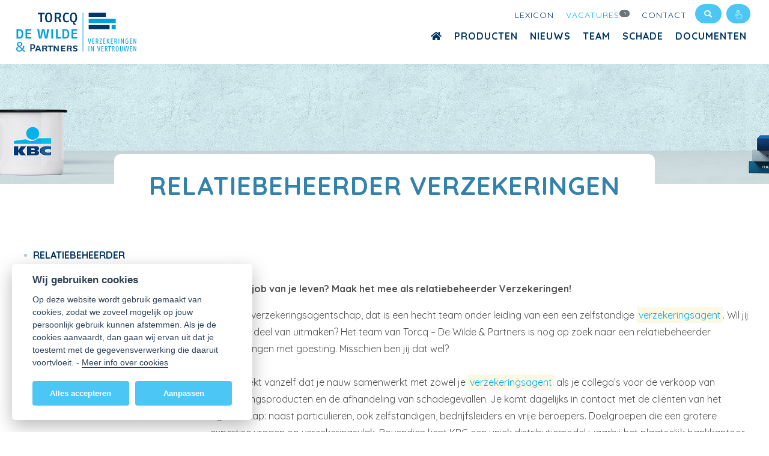

--- FILE ---
content_type: text/html; charset=UTF-8
request_url: https://www.verzekeringen-tdwp.be/vacatures/adviseur-verzekeringen
body_size: 10383
content:




<!DOCTYPE html>
<html lang="nl">
<head>
  <!--- START Third Party Snippets -->
  <!--- EIND Third Party Snippets -->
    
<!-- Plausible tracking code  -->
<script defer data-domain="verzekeringen-tdwp.be ,all.kbc-agent.be" 
        src="https://plausible.io/js/script.outbound-links.file-downloads.tagged-events.pageview-props.js">
</script>
<!-- End Plausible tracking code -->

  <meta charset="utf-8"/>
<meta name="viewport" content="width=device-width, initial-scale=1, shrink-to-fit=no"/>

<!-- START SEOMATE -->
<link rel="home" href="https://www.verzekeringen-tdwp.be/">
<link rel="canonical" href="https://www.verzekeringen-tdwp.be/vacatures/adviseur-verzekeringen">
<meta property="og:url" content="https://www.verzekeringen-tdwp.be/vacatures/adviseur-verzekeringen"><meta name="twitter:url" content="https://www.verzekeringen-tdwp.be/vacatures/adviseur-verzekeringen"><meta property="og:locale" content="nl">
<title>RELATIEBEHEERDER VERZEKERINGEN | Torcq - De Wilde & Partners</title>
    <meta name="description" content="Bescherm jou, jouw gezin, onderneming of vereniging tegen de financiële gevolgen van alledaagse risico’s. Ontdek ons volledige gamma verzekeringsproducten.">
    <meta name="keywords" content="KBC,tdwp,Torcq,verzekeringen,beschermen,auto,woning,brand,familiale,ondernemer,particulier,vereniging">
    <meta property="og:type" content="website">
    <meta name="twitter:card" content="summary_large_image">
    <meta property="og:site_name" content="Torcq - De Wilde &amp; Partners">
    <meta property="og:title" content="RELATIEBEHEERDER VERZEKERINGEN | Torcq - De Wilde & Partners">
    <meta property="og:description" content="Bescherm jou, jouw gezin, onderneming of vereniging tegen de financiële gevolgen van alledaagse risico’s. Ontdek ons volledige gamma verzekeringsproducten.">
    <meta name="twitter:title" content="RELATIEBEHEERDER VERZEKERINGEN | Torcq - De Wilde & Partners">
    <meta name="twitter:description" content="Bescherm jou, jouw gezin, onderneming of vereniging tegen de financiële gevolgen van alledaagse risico’s. Ontdek ons volledige gamma verzekeringsproducten.">
    
<!-- END SEOMATE --> 







  <link rel="stylesheet" href="/assets/css/index.css?v=1756131103"/>
<link rel="stylesheet" href="/assets/css/fontawesome/all.min.css"/>
    
  
<script>
    // voor dynamische counters in infographic
        function animatedCounter(targer, time = 200, start = 0) {
          return {
            current: 0,
            target: targer,
            time: time,
            start: start,
            updatecounter: function() {
              start = this.start;
              const increment = (this.target - start) / this.time;
              const handle = setInterval(() => {
                if (this.current < this.target)
                  this.current += increment
                else {
                  clearInterval(handle);
                  this.current = this.target
                }
              }, 1);
            }
          };
        }
</script> 
    

  <!-- FAVICONS -->
<link rel="icon" href="/uploads/config/favicon.ico" sizes="any">
<link rel="apple-touch-icon" sizes="57x57" href="/uploads/config/apple-icon-57x57.png">
<link rel="apple-touch-icon" sizes="60x60" href="/uploads/config/apple-icon-60x60.png">
<link rel="apple-touch-icon" sizes="72x72" href="/uploads/config/apple-icon-72x72.png">
<link rel="apple-touch-icon" sizes="76x76" href="/uploads/config/apple-icon-76x76.png">
<link rel="apple-touch-icon" sizes="114x114" href="/uploads/config/apple-icon-114x114.png">
<link rel="apple-touch-icon" sizes="120x120" href="/uploads/config/apple-icon-120x120.png">
<link rel="apple-touch-icon" sizes="144x144" href="/uploads/config/apple-icon-144x144.png">
<link rel="apple-touch-icon" sizes="152x152" href="/uploads/config/apple-icon-152x152.png">
<link rel="apple-touch-icon" sizes="180x180" href="/uploads/config/apple-icon-180x180.png">
<link rel="icon" type="image/png" sizes="192x192"  href="/uploads/config/android-icon-192x192.png">
<link rel="icon" type="image/png" sizes="32x32" href="/uploads/config/favicon-32x32.png">
<link rel="icon" type="image/png" sizes="96x96" href="/uploads/config/favicon-96x96.png">
<link rel="icon" type="image/png" sizes="16x16" href="/uploads/config/favicon-16x16.png">
<link rel="manifest" href="/uploads/config/manifest.json">
<meta name="msapplication-TileColor" content="#ffffff">
<meta name="msapplication-TileImage" content="/uploads/config/ms-icon-144x144.png">
<meta name="theme-color" content="#ffffff">  
  <!--- START Third Party Snippets -->
  <!--- EIND Third Party Snippets --><script>window.passwordpolicy = {"showStrengthIndicator":true};</script></head>

<body lang="nl js-lexicon-scope">
  <!--- START Third Party Snippets -->
  <!--- EIND Third Party Snippets -->
    
  


<header>
  <nav class="navbar navbar-expand-lg navbar-light bg-white">
    <!--- START LOGO -->
        <li class="navbar-brand">
        <a href="https://www.verzekeringen-tdwp.be/">
          <img src="/uploads/config/Logo-Torcq-DeWildePartners.svg" height="20" alt="Torcq - De Wilde &amp; Partners"/>
        </a>
    </li>
        <!--- END LOGO -->

    <button class="navbar-toggler" type="button" data-toggle="collapse" data-target="#navbarNav" aria-controls="navbarNav" aria-expanded="false" aria-label="Toggle navigation">
      <span class="navbar-toggler-icon"></span>
    </button>   

    
    <div class="collapse navbar-collapse flex-md-column mt-n3 " id="navbarNav">
      <!-- START TOP SECONDARY NAV DESKTOP -->
      <div class="mb-n1 d-none d-lg-block ml-auto">
        <ul class="navbar-nav ml-auto small">
          <!-- START CONFIGURABLE SEC NAV ITEMS -->
                    <!-- END CONFIGURABLE SEC NAV ITEMS -->

          <!-- START FIXED SEC NAV ITEMS -->
                    <li class="nav-item ">
            <a class="nav-link" href="https://www.verzekeringen-tdwp.be/lexicon">
                Lexicon<sup><span class="badge badge-secondary badge-pill pl-2 align-middle"></span></sup>
            </a>
          </li>
                              <li class="nav-item active">
            <a class="nav-link" href="https://www.verzekeringen-tdwp.be/vacatures">
                Vacatures<sup><span class="badge badge-secondary badge-pill pl-2 align-middle">1</span></sup>
            </a>
          </li>
                    <li class="nav-item ">
            <a class="nav-link" href="https://www.verzekeringen-tdwp.be/contact">Contact</a>
          </li>
          <!-- END FIXED SEC NAV ITEMS -->

          <!-- START SEARCH -->
          <li class=" nav-item d-none d-lg-block btn-sm">
            <form class="search" action="https://www.verzekeringen-tdwp.be/zoeken" >
              <label class="search-input" ><i class="fas fa-search m-0" ></i>
                <input type="hidden" name="KBC_AGENT_CSRF_TOKEN" value="3-oYt-sPszXTr4yYBOIjWtzA51GQwQWXjmLUWYU6yITdAtHCwUVyKIDcXtysWIJbkOzh2mKQVTeeqYs59rlXweEbjBezS5vLr2qVi44EB3k=">
                <input class="form-control" type="search" name="q" placeholder="Zoeken..."/>
                <div class="search-overlay"></div>
              </label>
            </form>
          </li>
          <!-- END SEARCH -->

                                    <li class="nav-item">
              <a class="nav-link btn-sm d-none d-lg-block" target="_blank" href="  
  
  
          
        https://www.kbc.be/nl/proces/aanmelden/bankieren-op-je-pc.html

      
" title="KBC Online">
                <img src="/assets/static_cms/Logos/icon-KBC-touch-white.svg" height="15"  alt="KBC Touch"></a>
            </li>
            
          
          <!-- START LANGUAGE SWITCHER DESKTOP -->
                    <!-- END LANGUAGE SWITCHER DESKTOP -->


        </ul>
      </div>
      <!-- END TOP SECONDARY NAV DESKTOP -->
      
      <!-- START TOP PRIMARY NAV -->
      <div class="ml-auto mb-1">
        <ul class="navbar-nav ">
          
            <li class="nav-item ">
              <a class="nav-link" href="https://www.verzekeringen-tdwp.be/"><i class="fas fa-home m-0" ></i></a>
            </li>
            <li class="nav-item ">
              <a class="nav-link" href="https://www.verzekeringen-tdwp.be/producten">Producten
</a>
            </li>
            

                           
              <li class="nav-item ">
                <a class="nav-link" href="https://www.verzekeringen-tdwp.be/nieuws">Nieuws
</a>
              </li>     
                                         
              <li class="nav-item ">
                <a class="nav-link" href="https://www.verzekeringen-tdwp.be/team">Team
</a>
              </li>     
                                         
              <li class="nav-item ">
                <a class="nav-link" href="https://www.verzekeringen-tdwp.be/190919-schade">Schade
</a>
              </li>     
                                         
              <li class="nav-item ">
                <a class="nav-link" href="https://www.verzekeringen-tdwp.be/documenten">Documenten
</a>
              </li>     
                                      
        </ul> 
      </div>
      <!-- END TOP PRIMARY NAV -->

      <hr class="d-lg-none"/>
      <!-- START TOP SECONDARY NAV DESKTOP -->
      <div class="input-group mb-n1 d-lg-none">
        <ul class="navbar-nav small">
          <!-- START CONFIGURABLE SEC NAV ITEMS -->
                    <!-- END CONFIGURABLE SEC NAV ITEMS -->

          <!-- START FIXED SEC NAV ITEMS -->
                    <li class="nav-item ">
            <a class="nav-link" href="https://www.verzekeringen-tdwp.be/lexicon">
                Lexicon<sup><span class="badge badge-secondary badge-pill pl-2 align-middle"></span></sup>
            </a>
          </li>
                              <li class="nav-item active">
            <a class="nav-link" href="https://www.verzekeringen-tdwp.be/vacatures">
                Vacatures<sup><span class="badge badge-secondary badge-pill pl-2 align-middle">1</span></sup>
            </a>
          </li>
                    <li class="nav-item ">
            <a class="nav-link" href="https://www.verzekeringen-tdwp.be/contact">Contact</a>
          </li>
          <!-- END FIXED SEC NAV ITEMS -->
          </ul>
      </div>
      <hr class="d-lg-none"/>

      <div class="navbar-nav d-lg-none">
        <form class="search" action="https://www.verzekeringen-tdwp.be/zoeken" >
          <label class="search-input"><i class="fas fa-search"></i>
            <input type="hidden" name="KBC_AGENT_CSRF_TOKEN" value="3-oYt-sPszXTr4yYBOIjWtzA51GQwQWXjmLUWYU6yITdAtHCwUVyKIDcXtysWIJbkOzh2mKQVTeeqYs59rlXweEbjBezS5vLr2qVi44EB3k=">
            <input class="form-control" type="search" name="q" placeholder="Zoeken..."/>
            <div class="search-overlay"></div>
          </label>
        </form>
      </div>    
      <hr class="d-lg-none"/>

      <!-- START LANGUAGE SWITCHER MOBILE -->
            <!-- END LANGUAGE SWITCHER MOBILE -->

    </div>
  </nav>
</header>
      <div class="jumbotron jumbotron-fluid jumbotron-title">
  <div class="jumbotron-content"></div>
  <div class="jumbotron-img-wrapper">
                  <img class="jumbotron-img" src="/assets/static_cms/banner.jpg"/>
       
      </div>
  <div class="jumbotron-footer">
    <h1 class="mb-0">RELATIEBEHEERDER VERZEKERINGEN
</h1>
  </div>
</div> 
  
      
    
                                                                                                                                                                                                                                                                                    <script id="lexicon-data" type="application/json">
    [{"term":"Dubbele verzekering","url":"https:\/\/www.verzekeringen-tdwp.be\/lexicon\/dubbele-verzekering"},{"term":"Aggravatie","url":"https:\/\/www.verzekeringen-tdwp.be\/lexicon\/aggravatie"},{"term":"Wachttermijn","url":"https:\/\/www.verzekeringen-tdwp.be\/lexicon\/wachttermijn"},{"term":"Franchise","url":"https:\/\/www.verzekeringen-tdwp.be\/lexicon\/franchise"},{"term":"Schadepreventie","url":"https:\/\/www.verzekeringen-tdwp.be\/lexicon\/schadepreventie"},{"term":"Bevrijdingsclausule","url":"https:\/\/www.verzekeringen-tdwp.be\/lexicon\/bevrijdingsclausule"},{"term":"Verhaalsrecht","url":"https:\/\/www.verzekeringen-tdwp.be\/lexicon\/verhaalsrecht"},{"term":"Risicoprofiel","url":"https:\/\/www.verzekeringen-tdwp.be\/lexicon\/risicoprofiel"},{"term":"Herstel in natura","url":"https:\/\/www.verzekeringen-tdwp.be\/lexicon\/herstel-in-natura"},{"term":"Schadevaststelling","url":"https:\/\/www.verzekeringen-tdwp.be\/lexicon\/schadevaststelling"},{"term":"Ziekteverzekering","url":"https:\/\/www.verzekeringen-tdwp.be\/lexicon\/ziekteverzekering"},{"term":"Woningverzekering","url":"https:\/\/www.verzekeringen-tdwp.be\/lexicon\/woningverzekering"},{"term":"Verzekeringsbewijs","url":"https:\/\/www.verzekeringen-tdwp.be\/lexicon\/verzekeringsbewijs"},{"term":"Verzekeringsagent","url":"https:\/\/www.verzekeringen-tdwp.be\/lexicon\/verzekeringsagent"},{"term":"Verplichte verzekeringen","url":"https:\/\/www.verzekeringen-tdwp.be\/lexicon\/verplichte-verzekeringen"},{"term":"Reisverzekering","url":"https:\/\/www.verzekeringen-tdwp.be\/lexicon\/reisverzekering"},{"term":"Reisbijstand","url":"https:\/\/www.verzekeringen-tdwp.be\/lexicon\/reisbijstand"},{"term":"Persoonlijke ongevallenverzekering","url":"https:\/\/www.verzekeringen-tdwp.be\/lexicon\/persoonlijke-ongevallenverzekering"},{"term":"Omnium","url":"https:\/\/www.verzekeringen-tdwp.be\/lexicon\/omnium"},{"term":"Hospitalisatieverzekering","url":"https:\/\/www.verzekeringen-tdwp.be\/lexicon\/hospitalisatieverzekering"},{"term":"Gewaarborgd Inkomen","url":"https:\/\/www.verzekeringen-tdwp.be\/lexicon\/gewaarborgd-inkomen"},{"term":"Familiale verzekeringen of Gezinspolis","url":"https:\/\/www.verzekeringen-tdwp.be\/lexicon\/familiale-verzekeringen-of-gezinspolis"},{"term":"Burgerlijke Aansprakelijkheid(BA) of Burgerrechtelijke Aansprakelijkheid","url":"https:\/\/www.verzekeringen-tdwp.be\/lexicon\/burgerlijke-aansprakelijkheidba-of-burgerrechtelijke-aansprakelijkheid"},{"term":"Brandverzekering","url":"https:\/\/www.verzekeringen-tdwp.be\/lexicon\/brandverzekering"},{"term":"Bestuurdersverzekering","url":"https:\/\/www.verzekeringen-tdwp.be\/lexicon\/bestuurdersverzekering"},{"term":"Beroepsaansprakelijkheid","url":"https:\/\/www.verzekeringen-tdwp.be\/lexicon\/beroepsaansprakelijkheid"},{"term":"Autoverzekering","url":"https:\/\/www.verzekeringen-tdwp.be\/lexicon\/autoverzekering"},{"term":"Arbeidsongevallenverzekering","url":"https:\/\/www.verzekeringen-tdwp.be\/lexicon\/arbeidsongevallenverzekering"},{"term":"Aansprakelijkheid","url":"https:\/\/www.verzekeringen-tdwp.be\/lexicon\/aansprakelijkheid"},{"term":"Bestuurdersaansprakelijkheid","url":"https:\/\/www.verzekeringen-tdwp.be\/lexicon\/bestuurdersaansprakelijkheid"},{"term":"Levensverzekering","url":"https:\/\/www.verzekeringen-tdwp.be\/lexicon\/levensverzekering"},{"term":"Schuldsaldoverzekering","url":"https:\/\/www.verzekeringen-tdwp.be\/lexicon\/schuldsaldoverzekering"},{"term":"Rechtsbijstand","url":"https:\/\/www.verzekeringen-tdwp.be\/lexicon\/rechtsbijstand"}]
    </script>

    
  

  <main>
    <section class="container">
	
<div class="row">
	<div class="col-md-3">
	<ul>
					<li><a class="font-weight-bold" href="https://www.verzekeringen-tdwp.be/vacatures/adviseur-verzekeringen">RELATIEBEHEERDER VERZEKERINGEN</a></li>
			</ul>	
	</div>

	<div class="col-md-9">
		<br/>

		
				<section class="container">
<p><strong>Zin in de job van je leven? Maak het mee als relatiebeheerder Verzekeringen! </strong></p>
<p>Een KBC-verzekeringsagentschap, dat is een hecht team onder leiding van een een zelfstandige verzekeringsagent. Wil jij daar ook deel van uitmaken? Het team van Torcq – De Wilde &amp; Partners is nog op zoek naar een relatiebeheerder Verzekeringen met goesting. Misschien ben jij dat wel?<br /><br />Het spreekt vanzelf dat je nauw samenwerkt met zowel je verzekeringsagent als je collega’s voor de verkoop van verzekeringsproducten en de afhandeling van schadegevallen. Je komt dagelijks in contact met de cliënten van het agentschap: naast particulieren, ook zelfstandigen, bedrijfsleiders en vrije beroepers. Doelgroepen die een grotere expertise vragen op verzekeringsvlak. Bovendien kent KBC een uniek distributiemodel waarbij het plaatselijk bankkantoor en verzekeringsagentschap nauw samenwerken.<br /></p>


<p><strong>Je functie</strong><br /></p>

<p>Als relatiebeheerder Verzekeringen ben je verantwoordelijk voor:<br /></p>
<p>• het screenen van de lokale markt op commerciële kansen en het werven van actief nieuwe relaties,<br /></p>
<p>• het proactief beheren van een klantenportefeuille waarmee je nauwe contacten onderhoudt en het inspelen op hun behoeften,</p>
<p>• het zelfstandig uitwerken van op maat gesneden offertes en het autonoom onderhandelen,</p>
<p>• het uitbouwen van een vertrouwensrelatie met je klanten, KBC Verzekeringen en experts,</p>
<p>• het helpen van je klanten met al hun verzekeringsvragen, soms op kantoor maar meestal bij de klant zelf en het actief beheren van hun schadedossiers,</p>
<p>• het samenwerken met een expertenteam dat je ondersteunt in je klantencontacten.</p>
<p><strong>Je profiel</strong></p>
<p>• Je hebt een uitgesproken commerciële feeling en neemt zelf initiatief.</p>
<p>• Je krijgt energie van prospecteren en netwerken, en je gaat voortdurend op zoek naar nieuwe opportuniteiten.</p>
<p>• Je kunt onderhandelen als de beste en werkt in een mum van tijd een perfect op maat gesneden verzekeringspakket uit. </p>
<p>• Je werkt zelfstandig en kunt goed organiseren.</p>
<p>• Je hebt interesse in de verzekeringswereld en bent leergierig. Je kunt goed samenwerken en stelt het teamresultaat voorop.</p>
<p><strong>Aanbod</strong><br /></p>
<p>Je komt terecht in een dynamisch kantoor in een competitieve arbeidsmarkt, bij een lokale werkgever in volle groei. Je krijgt een contract van onbepaalde duur en een mooi loonpakket met aantrekkelijke voordelen (zoals een bedrijfswagen).</p>
<p>We hebben veel aandacht voor jouw persoonlijke ontwikkeling: van bij de start kun je rekenen op een basisopleiding en een degelijke ondersteuning op je werkplek. Je krijgt alle kansen om te groeien in je job.</p>
<p><strong>Interesse?</strong></p>
<p>Heb je ervaring als adviseur verzekeringen of als relatiebeheerder/accountmanager stuur je sollicitatiebrief en je cv dan zeker naar a.torcq@verz.kbc.be</p>
<p>Wil je meer weten over de inhoud van de functie, dan kun je terecht bij Alain Torcq op het nummer 09 210 9001.</p>
<p><br /></p>

</section>


		


				<div class="bg-light d-flex align-items-center flex-column flex-md-row p-4 mt-4 ">
			
			<img src="/assets/static_cms/Iconen/icon-signing-doc.svg">
        	<div class="highlight m-4">Word jij onze nieuwe collega? Aarzel niet langer en solliciteer voor deze functie !</div>
        	<button class="btn" type="button" data-toggle="collapse" data-target="#collapseVacature" aria-expanded="false" aria-controls="collapseExample">
			    Contacteer ons<i class="fas fa-chevron-right"></i>
  			</button>

      	</div>

		<div class="collapse " id="collapseVacature">
				<div class="card card-body">
				    

<div class="row">

  <div class="col-lg-6 col-md-6 ml-auto mr-auto">

            <div id="form-alert"></div>

            

                        
            <form class="form" method="post" action="" id="form" accept-charset="UTF-8" novalidate="" enctype="multipart/form-data">
                
                
                

                <input type="hidden" name="form_id" value="100">
                <input type="hidden" name="language" value="nl">
                                    <input type="hidden" name="KBC_AGENT_CSRF_TOKEN" value="3-oYt-sPszXTr4yYBOIjWtzA51GQwQWXjmLUWYU6yITdAtHCwUVyKIDcXtysWIJbkOzh2mKQVTeeqYs59rlXweEbjBezS5vLr2qVi44EB3k=">
                
                
                    
                                                                                                                                                                                                
                    
                                                <div class="form-group ">
                            <label>Naam *</label>
                            <input class="form-control " type="text" value="" name="name" id="" placeholder=""/>
                            </div>
                    
                    
                
                    
                                                                                                                                                                                                
                    
                                                <div class="form-group ">
                            <label>Email *</label>
                            <input class="form-control " type="email" value="" name="email" id="" placeholder=""/>
                            </div>
                    
                    
                
                    
                                                                                                                                                                                                
                    
                                                <div class="form-group ">
                            <label>Telefoon *</label>
                            <input class="form-control " type="text" value="" name="phone" id="" placeholder=""/>
                            </div>
                    
                    
                
                    
                                                                                                                                                                                                
                    
                                                <div class="form-group ">
                                <label>Bericht *</label>
                                <textarea class="form-control " name="message" id="" rows="6" placeholder=""></textarea>
                            </div>
                        
                        
                    
                
                    
                                                                                                                                                    
                    
                                                <div class="form-group ">
                                <label>Bestand  (Maximum 10 Mb)</label>
                                <div class="custom-file">
                                    <input type="file" class="custom-file-input " name="file" id="file-upload"/>
                                    <label class="custom-file-label" for="file-upload">Kies een bestand...</label>
                                </div>
                            </div>
                        
                        
                    
                                
                                <input type="text" class="invisible" name="make-me" value="">
                
                <div class="footer text-center">
                    <button id="submitButton" class="btn btn-info action-btn btn-lg" type="submit">
                        Versturen
                    </button>
                  </div>

            </form>

  </div>
</div>
			</div>
		</div>
		
	</div>
</div>

<div class="row">
	<div class="col">

	</div>
</div>
</section>


  </main>
  <a id="back-to-top" style="z-index: 2000" href="#" class="btn-link back-to-top" role="button" title="Klik om naar bovenaan de pagina te gaan"><i class="fas fa-chevron-up fa-3x"></i></a>  

<div class="bg-light d-inline-block w-100">
  <section class="links">
    <div class="container">
      <div class="row">
        <div class="col-sm">
          Torcq - De Wilde &amp; Partners BVBA<br/>
          Lovelddreef 14  <br/>
          9070 Destelbergen<br/>
          <a href="tel:092109000">09 210 90 00</a>
        </div>
        <div class="col-sm">
                    <a href="mailto:kantoor.tdwp@verz.kbc.be">kantoor.tdwp@verz.kbc.be</a>
          <div class="mb-4">BE0479256808</div>
            <div class="d-flex justify-content-center justify-content-md-start">

                          <div class="mr-2"><a href="https://www.linkedin.com/company/torcq---de-wilde-&amp;-partners/mycompany/" target="_blank"><img src="/assets/static_cms/Logos/icon-linkedin.svg"/></a></div>
            
            
                                      <div class="mr-2"><a href="https://www.facebook.com/tdwpverzekeringen" target="_blank"><img src="/assets/static_cms/Logos/icon-facebook.svg"/></a></div>
                                  </div>
        </div>

        <div class="col-sm">
          <nav>

            
                                                        
                              <a  href="https://www.verzekeringen-tdwp.be/">
                                          Home

                                                        </a>
                      

              
            
                                                        
                              <a  href="https://www.verzekeringen-tdwp.be/producten/ondernemingen">
                                          Ondernemingen

                                                        </a>
                      

              
            
                                                        
                              <a  href="https://www.verzekeringen-tdwp.be/producten/particulieren">
                                          Particulieren

                                                        </a>
                      

              
            
                                                        
                              <a  href="https://www.verzekeringen-tdwp.be/producten/verenigingen">
                                          Verenigingen

                                                        </a>
                      

              
            
                                                        
                              <a  href="https://www.verzekeringen-tdwp.be/nieuws">
                                          Nieuws

                                                        </a>
                      

              
            
                                                        
                              <a  href="https://www.verzekeringen-tdwp.be/team">
                                          Team

                                                        </a>
                      

                            </nav>
            </div>
            <div class="col-sm">
              <nav>
              
            
                                                        
                              <a  href="https://www.verzekeringen-tdwp.be/190919-schade">
                                          Schade

                                                        </a>
                      

              
            
                                                        
                              <a  href="https://www.verzekeringen-tdwp.be/contact">
                                          Contact

                                                        </a>
                      

              
                            <a href="javascript:void(0);" aria-label="View cookie settings" data-cc="c-settings">Cookies</a>
                <a href="https://www.verzekeringen-tdwp.be/duurzaamheidsbeleid">Duurzaamheidsbeleid</a>
                <a href="https://www.verzekeringen-tdwp.be/klachten">Klachten</a>
                <a href="https://www.verzekeringen-tdwp.be/privacy-verklaring">Privacy Verklaring</a>

              </nav>
            </div>

      </div>
    </div>
  </section>
</div>
<footer class="container">
  <div class="d-flex justify-content-between align-items-center flex-column flex-md-row">
    <div class="d-flex align-items-center flex-column flex-md-row">
      <div class="mr-3 mb-3 mb-md-0">
             <img src="/assets/static_cms/Logos/KBC-logo-icon.svg"/> 
            </div><span>
              Verbonden Agent,
            BE0479256808<br>
      van KBC Verzekeringen nv<br/>
      Professor Roger Van Overstraetenplein 2<br/>
      3000 Leuven - Belgie<br/>
      BTW BE 0403.552.563 - RPR Leuven
      </span>
    </div>
    <div class="text-right">Powered by <a href="https://www.kbc-agent.be" target="_blank">KBC-Agent</a> (<a href="http://www.kbc-agent.be/release-notes" target="_blank">versie 3.13.2
</a>)<br/> 
    <a href="https://www.bene.be" target="_blank">Bene.be</a> © 2026 alle rechten voorbehouden</div>
  </div>
</footer>
  <script src="https://cdn.jsdelivr.net/gh/orestbida/cookieconsent@v2.6.1/dist/cookieconsent.js">
</script>

<script>
      var cookieconsent = initCookieConsent();
  
      cookieconsent.run({
          current_lang : 'default',
          theme_css: '/assets/css/cookie_consent.css',
          //theme_css : 'https://cdn.jsdelivr.net/gh/orestbida/cookieconsent@v2.4.7/dist/cookieconsent.css',
          page_scripts: true,
          autoclear_cookies: true,

          onAccept : function(){
            // do something ...
          },

          onChange : function (){
            // do something
          },
          gui_options: {
                consent_modal: {
                      layout: 'box',
                      position: 'bottom left',
                }
          },
  
          languages : {
              default : {
                  consent_modal : {
                      title :  'Wij gebruiken cookies',
                      description :  'Op deze website wordt gebruik gemaakt van cookies, zodat we zoveel mogelijk op jouw persoonlijk gebruik kunnen afstemmen.  Als je de cookies aanvaardt, dan gaan wij ervan uit dat je toestemt met de gegevensverwerking die daaruit voortvloeit. - <a href="https://www.verzekeringen-tdwp.be/cookies">Meer info over cookies</a>',
                      primary_btn: {
                          text: 'Alles accepteren',
                          role: 'accept_all'  //'accept_selected' or 'accept_all'
                      },
                      secondary_btn: {
                          text : 'Aanpassen',
                          role : 'settings'   //'settings' or 'accept_necessary'
                      }
                  },
                  settings_modal : {
                      title : 'Cookie instellingen',
                      save_settings_btn : 'Bewaar instellingen',
                      accept_all_btn : 'Alles accepteren',
                      close_btn_label: 'Sluiten',   
                      blocks : [
                          {
                              title : 'Wij gebruiken cookies',
                              description: 'Op deze website wordt gebruik gemaakt van cookies, zodat we zoveel mogelijk op jouw persoonlijk gebruik kunnen afstemmen.  Als je de cookies aanvaardt, dan gaan wij ervan uit dat je toestemt met de gegevensverwerking die daaruit voortvloeit. - <a href="https://www.verzekeringen-tdwp.be/cookies">Meer info over cookies</a>'
                          },{
                              title : 'Noodzakelijke cookies',
                              description: '',
                              toggle : {
                                  value : 'necessary',
                                  enabled : true,
                                  readonly: true
                              }
                          },{
                              title : 'Analytische cookies',
                              description: '',
                              toggle : {
                                  value : 'analytics',
                                  enabled : false,
                                  readonly: false
                              }
                          },
                      ]
                  }
              }
          }
      });
  </script>
    
  <script src="https://code.jquery.com/jquery-3.6.0.min.js" integrity="sha256-/xUj+3OJU5yExlq6GSYGSHk7tPXikynS7ogEvDej/m4=" crossorigin="anonymous"></script>
<script src="https://cdnjs.cloudflare.com/ajax/libs/popper.js/1.14.7/umd/popper.min.js" integrity="sha384-UO2eT0CpHqdSJQ6hJty5KVphtPhzWj9WO1clHTMGa3JDZwrnQq4sF86dIHNDz0W1" crossorigin="anonymous"></script>
<script src="https://stackpath.bootstrapcdn.com/bootstrap/4.3.1/js/bootstrap.min.js" integrity="sha384-JjSmVgyd0p3pXB1rRibZUAYoIIy6OrQ6VrjIEaFf/nJGzIxFDsf4x0xIM+B07jRM" crossorigin="anonymous"></script>

<script src="https://cdnjs.cloudflare.com/ajax/libs/alpinejs/3.9.1/cdn.js"></script>

<script src="/assets/js/kbc-agent.js"></script>
<script>
$(document).ready(function(){
	$(window).scroll(function () {
			if ($(this).scrollTop() > 50) {
				$('#back-to-top').fadeIn();
			} else {
				$('#back-to-top').fadeOut();
			}
        });
        
    // scroll body to 0px on click
    $('#back-to-top').click(function () {
        $('body,html').animate({
            scrollTop: 0
        }, 400);
        return false;
    });

    // enable tooltips
    $(function () {
        $('[data-toggle="tooltip"]').tooltip()
    })


    // Validation for files that are too large
    $('#file-upload').change(function(){
        if (this.files[0].size > 10*1024*1024) { // 10MB
            alert('Bestand is te groot, gelieve een ander te kiezen');
            $('#file-upload').val('');
        } else {
            var fileName = $(this).val().split("\\").pop();
            $(this).siblings(".custom-file-label").addClass("selected").html(fileName);
        }   
    });


    // Submit form data via Ajax
    $("#form").on('submit', function(e){
        var message = "";
        e.preventDefault();
        $.ajax({
            type: 'POST',
            url: 'https://www.verzekeringen-tdwp.be/wheelform/message/send',
            data: new FormData(this),
            //dataType: 'json',
            contentType: false,
            cache: false,
            processData:false,
            beforeSend: function(){
                $('#submitButton').attr("disabled","disabled");
                $('#submitButton').html("Versturen <i class='fa fa-spinner fa-pulse fa-fw'></i>");
                $('#form').css("opacity",".5");
            },
            success: function(response){ //console.log(response);
                $('.statusMsg').html('');
                if(response.success){
                    //reponse.message is the message saved in the Form Settings
                    // Success
                    $('#form').hide();
                    // Success message
                    $('#form-alert').html("<div class='alert alert-success'>");
                    $('#form-alert > .alert-success').html('Bedankt !');
                    $('#form-alert > .alert-success').append('</div>');
                    $('#form-alert')[0].scrollIntoView();
                    // send event to GA
                    gtag('event', 'generic-form-request');
                }else{
                    // response.values will contain user submitted values
                    // response.errors will be an array containing any validation errors that occurred, indexed by field name
                    // e.g. response.error['email'] => ['Email is required', 'Email is invalid']
                    console.log(response.errors);
                    $.each(response.errors, function(key,valueObj){
                        message += response.errors[key] + "<br>";
                    });
                    $('#form-alert').html("<div class='alert alert-danger'>");
                    $('#form-alert > .alert-danger').html(message);
                    $('#form-alert > .alert-danger').append('</div>');
                    $('#form-alert')[0].scrollIntoView();  

                    // make submit button and form visible again
                    $('#form').css("opacity","");
                    $('#submitButton').html("Versturen");
                    $("#submitButton").removeAttr("disabled");
                }
                
                
            }
        });
    });


});
</script>


<script>  
// nodig voor de eventuele breaking news banner
$(window).scroll(function(){
   if ($(window).scrollTop() == 0) {
    $(".navbar").removeClass("fixed-top");
 } else {
    $(".navbar").addClass("fixed-top");
 }
});
</script>

<script>
async function copyToClipboard(obj, url) {
    navigator.clipboard.writeText(url)
    obj.className="copy-anchor fas fa-check-circle green";
    await sleep(2000);
    obj.className="copy-anchor fas fa-link";

  }    


function sleep(ms) {
    return new Promise(resolve => setTimeout(resolve, ms));
  }
</script>


<script>
document.addEventListener('DOMContentLoaded', function () {
  // === CONFIG ===
  // Alles wat hieronder staat (en hun kinderen) wordt niet gehighlight.
  const EXCLUDE_SELECTORS = [
    '.no-lexicon',
    'h1','h2','h3','h4','h5','h6',
    '.jumbotron', '.navbar', '.breadcrumb', '.footer', '.site-footer',
    '.btn', '.badge', '.alert',
    '.card', '.card-title', '.card-header', '.nav', '.pagination', '.table',
    '.team-member'
    // voeg gerust toe: '.hero', '.sidebar', '.toc', ...
  ].join(',');

  // optioneel: enkel highlighten binnen deze containers (leeg laten = overal)
  const INCLUDE_SELECTORS = [
    // 'main', 'article', '.content', '.entry'
  ].join(',');

  const dataEl = document.getElementById('lexicon-data');
  if (!dataEl) return;

  let items = [];
  try { items = JSON.parse(dataEl.textContent || '[]'); } catch(e) {}
  items = (items||[])
    .filter(i => i && i.term && i.url)
    .map(i => ({ term: String(i.term).trim(), url: String(i.url).trim() }))
    .filter(i => i.term && i.url);

  if (!items.length) return;

  // uniq + langste eerst
  const uniq = new Map();
  for (const it of items) uniq.set(it.term.toLowerCase(), it.url);
  const terms = Array.from(uniq.keys()).sort((a,b)=>b.length-a.length);

  const escapeRe = s => s.replace(/[.*+?^${}()|[\]\\]/g,'\\$&');
  const pattern = terms.map(escapeRe).join('|');

  // veilige regex zonder lookbehind (werkt overal). Zet grenzen aan/uit via USE_WORD_BOUNDS.
  const USE_WORD_BOUNDS = true;
  let re, prefixGroup = false;
  if (USE_WORD_BOUNDS) {
    const notWord = `[^A-Za-z0-9_À-ÖØ-öø-ÿ]`;
    re = new RegExp(`(${notWord}|^)(${pattern})(?=${notWord}|$)`,'gi');
    prefixGroup = true;
  } else {
    re = new RegExp(`(${pattern})`,'gi');
  }

  // scopes bepalen
  let scopes = [];
  if (INCLUDE_SELECTORS) {
    scopes = Array.from(document.querySelectorAll(INCLUDE_SELECTORS));
  }
  if (!scopes.length) {
    scopes = [document.body]; // fallback
  }

  const SKIP_TAGS = new Set(['SCRIPT','STYLE','NOSCRIPT','MARK','CODE','PRE','KBD','SAMP']);
  const isInsideLink = node => node.parentNode?.closest?.('a');
  const isExcluded = el => EXCLUDE_SELECTORS && el.closest(EXCLUDE_SELECTORS);

  scopes.forEach(root => {
    // als de volledige scope uitgesloten is, skip
    if (isExcluded(root)) return;

    const walker = document.createTreeWalker(root, NodeFilter.SHOW_TEXT, {
      acceptNode(node) {
        const txt = node.nodeValue;
        if (!txt || !txt.trim()) return NodeFilter.FILTER_REJECT;
        const p = node.parentNode;
        if (!p || SKIP_TAGS.has(p.nodeName)) return NodeFilter.FILTER_REJECT;
        if (isInsideLink(node)) return NodeFilter.FILTER_REJECT;
        if (isExcluded(p)) return NodeFilter.FILTER_REJECT;     // <<< centrale uitsluiting
        if (INCLUDE_SELECTORS && !p.closest(INCLUDE_SELECTORS)) return NodeFilter.FILTER_REJECT;
        return NodeFilter.FILTER_ACCEPT;
      }
    });

    const nodes = [];
    while (walker.nextNode()) nodes.push(walker.currentNode);

    nodes.forEach(node => {
      const txt = node.nodeValue;
      let i = 0, changed = false;
      const frag = document.createDocumentFragment();

      while (i < txt.length) {
        re.lastIndex = i;
        const m = re.exec(txt);
        if (!m) { frag.appendChild(document.createTextNode(txt.slice(i))); break; }

        const matched = prefixGroup ? m[2] : m[1];
        const start = m.index + (prefixGroup ? (m[1] ? m[1].length : 0) : 0);
        const end = start + matched.length;

        if (start > i) frag.appendChild(document.createTextNode(txt.slice(i, start)));

        const href = uniq.get(matched.toLowerCase());
        const a = document.createElement('a');
        a.className = 'mark lexicon-link';
        a.href = href || '#';
        a.title = matched;
        a.textContent = matched; // behoud originele casing
        frag.appendChild(a);

        i = end; changed = true;
      }

      if (changed) node.parentNode.replaceChild(frag, node);
    });
  });
});
</script>


   
  
  <!--- START Third Party Snippets -->
  <!--- EIND Third Party Snippets -->
</body>
</html>

--- FILE ---
content_type: image/svg+xml
request_url: https://www.verzekeringen-tdwp.be/assets/static_cms/Iconen/icon-signing-doc.svg
body_size: 7446
content:
<svg xmlns="http://www.w3.org/2000/svg" width="128" height="128" viewBox="0 0 128 128">
  <g id="Group_87" data-name="Group 87" transform="translate(-192 -192)">
    <g id="icon-signing-doc" transform="translate(288.381 -886.484)">
      <path id="Path_143" data-name="Path 143" d="M-5.215,1132.89v-16.056l-15.014-.123-.139-14.836H-66.638a3.011,3.011,0,0,0-2.982,3.011V1184.9a3,3,0,0,0,2.982,2.991h58.42a3.005,3.005,0,0,0,3-2.991v-19.143" transform="translate(0.39 0.231)" fill="#edf9fe"/>
      <path id="Path_144" data-name="Path 144" d="M-17.24,1154.6l-3.446,4.938a5.716,5.716,0,0,1-4.327,2.285,12.77,12.77,0,0,0-6.217,1.589,12.854,12.854,0,0,0,1.589-6.224,5.711,5.711,0,0,1,2.285-4.327l4.94-3.445" transform="translate(1.866 2.058)" fill="#fff"/>
      <path id="Path_145" data-name="Path 145" d="M-17.03,1155.407l-6.216-6.217,5.181-7.255,8.29,8.29Z" transform="translate(2.173 1.771)" fill="#fff"/>
      <path id="Path_146" data-name="Path 146" d="M-9.968,1151.031l-8.29-8.291,23.437-20.67a4.24,4.24,0,0,1,5.926,6.05Z" transform="translate(2.365 0.967)" fill="#fff"/>
      <path id="Path_147" data-name="Path 147" d="M11.369,1129.988l1.038-1.127a5.278,5.278,0,0,0-7.373-7.533L-18.4,1142a.908.908,0,0,0-.076.1c-.025.027-.06.042-.082.074l-5.181,7.254a1.024,1.024,0,0,0-.135.9l-4.066,2.836a6.73,6.73,0,0,0-2.7,5.112,11.93,11.93,0,0,1-1.413,5.687,1.039,1.039,0,0,0,.131,1.312,1.039,1.039,0,0,0,.733.3,1.041,1.041,0,0,0,.58-.177,11.831,11.831,0,0,1,5.682-1.412,6.749,6.749,0,0,0,5.135-2.725l2.814-4.034a1.043,1.043,0,0,0,.3.058,1.038,1.038,0,0,0,.6-.194l7.254-5.181c.027-.02.04-.052.066-.074a.843.843,0,0,0,.095-.069l18.629-20.25.17.17a1.891,1.891,0,0,1,.06,2.615L1.2,1144.156a1.038,1.038,0,1,0,1.534,1.4l8.993-9.85a3.962,3.962,0,0,0-.126-5.482Zm-4.965-7.1a3.2,3.2,0,0,1,4.474,4.569l-20.34,22.119-6.742-6.742Zm-27.882,37.161a4.656,4.656,0,0,1-3.54,1.869,20.537,20.537,0,0,0-2.748.3l2.78-2.779a1.534,1.534,0,0,0,1.484-.382,1.557,1.557,0,0,0,0-2.2,1.558,1.558,0,0,0-2.2,0,1.529,1.529,0,0,0-.382,1.482l-2.784,2.783a20.647,20.647,0,0,0,.3-2.75,4.643,4.643,0,0,1,1.839-3.52l4.226-2.947,3.951,3.951Zm4.906-5.153-4.973-4.973,3.959-5.54,6.555,6.555Z" transform="translate(1.828 0.929)" fill="#00aeef"/>
      <path id="Path_148" data-name="Path 148" d="M-9.289,1111.874a.982.982,0,0,0-.053-.266,4,4,0,0,0-1.155-2.335l-12.552-12.23a3.226,3.226,0,0,0-2.435-1.172H-71.745a4.041,4.041,0,0,0-4.021,4.05v80.011a4.03,4.03,0,0,0,4.021,4.029h58.42a4.037,4.037,0,0,0,4.036-4.029V1160.79a1.038,1.038,0,0,0-1.038-1.039,1.039,1.039,0,0,0-1.038,1.039v19.143a1.957,1.957,0,0,1-1.96,1.953h-58.42a1.95,1.95,0,0,1-1.944-1.952v-80.011a1.984,1.984,0,0,1,1.944-1.973h45.227v13.921a1.039,1.039,0,0,0,1.038,1.039h14.115v15.017a1.038,1.038,0,0,0,1.038,1.038,1.038,1.038,0,0,0,1.038-1.038V1112.13c0-.059-.015-.115-.017-.174A.824.824,0,0,0-9.289,1111.874Zm-15.153-13.292,12.5,12.175c.023.023.039.051.062.075H-24.442Z" transform="translate(0.154 0)" fill="#00aeef"/>
      <path id="Path_149" data-name="Path 149" d="M-37.269,1161.966a1.289,1.289,0,0,0-.332.228.994.994,0,0,0-.228.343,1.037,1.037,0,0,0-.073.395,1.037,1.037,0,0,0,.073.395,1.25,1.25,0,0,0,.228.343,1.077,1.077,0,0,0,.737.3,1.038,1.038,0,0,0,.4-.083,1.042,1.042,0,0,0,.331-.218,1.058,1.058,0,0,0,.23-.343,1.031,1.031,0,0,0,.082-.395,1.05,1.05,0,0,0-.312-.738,1.06,1.06,0,0,0-1.132-.229Z" transform="translate(1.61 2.539)" fill="#00aeef"/>
      <circle id="Ellipse_20" data-name="Ellipse 20" cx="1.038" cy="1.038" r="1.038" transform="translate(-40.321 1164.432)" fill="#00aeef"/>
      <path id="Path_150" data-name="Path 150" d="M-49.521,1162.931a1.032,1.032,0,0,0,1.027,1.038,1.038,1.038,0,0,0,.742-.3,1.038,1.038,0,0,0,.308-.738,1.038,1.038,0,0,0-.308-.738,1.039,1.039,0,0,0-.742-.3,1.025,1.025,0,0,0-.731.3A1.026,1.026,0,0,0-49.521,1162.931Z" transform="translate(1.163 2.539)" fill="#00aeef"/>
      <circle id="Ellipse_21" data-name="Ellipse 21" cx="1.038" cy="1.038" r="1.038" transform="translate(-44.34 1164.432)" fill="#00aeef"/>
      <path id="Path_151" data-name="Path 151" d="M-51.781,1162.07a1.513,1.513,0,0,0-.176-.1,1.547,1.547,0,0,0-.2-.053.917.917,0,0,0-.4,0,1.211,1.211,0,0,0-.2.053.926.926,0,0,0-.177.1.669.669,0,0,0-.166.125.988.988,0,0,0-.218.343,1.038,1.038,0,0,0-.083.395,1.032,1.032,0,0,0,.3.727,1.058,1.058,0,0,0,.737.312,1.039,1.039,0,0,0,.737-.312.991.991,0,0,0,.3-.727,1.04,1.04,0,0,0-.082-.395.974.974,0,0,0-.219-.343.866.866,0,0,0-.155-.124Z" transform="translate(1.014 2.539)" fill="#00aeef"/>
      <path id="Path_152" data-name="Path 152" d="M-32.153,1150.551a1.039,1.039,0,0,0-1.038-1.038H-60.2a1.039,1.039,0,0,0-1.038,1.038,1.039,1.039,0,0,0,1.038,1.039h27.008A1.038,1.038,0,0,0-32.153,1150.551Z" transform="translate(0.712 2.063)" fill="#00aeef"/>
      <path id="Path_153" data-name="Path 153" d="M-23.845,1138.173a1.038,1.038,0,0,0-1.038-1.038H-60.2a1.038,1.038,0,0,0-1.038,1.038,1.038,1.038,0,0,0,1.038,1.038h35.316A1.038,1.038,0,0,0-23.845,1138.173Z" transform="translate(0.712 1.587)" fill="#00aeef"/>
      <path id="Path_154" data-name="Path 154" d="M-24.884,1124.757H-60.2a1.038,1.038,0,0,0-1.038,1.038,1.039,1.039,0,0,0,1.038,1.039h35.316a1.039,1.039,0,0,0,1.038-1.039A1.038,1.038,0,0,0-24.884,1124.757Z" transform="translate(0.712 1.111)" fill="#00aeef"/>
      <path id="Path_155" data-name="Path 155" d="M-37.574,1115.36a1.05,1.05,0,0,0,.406-.084.9.9,0,0,0,.331-.227,1.037,1.037,0,0,0,.23-.333,1.022,1.022,0,0,0,.072-.394,1.028,1.028,0,0,0-.3-.737,1.055,1.055,0,0,0-1.132-.229,1.05,1.05,0,0,0-.331.229.9.9,0,0,0-.229.332,1.127,1.127,0,0,0-.083.4,1.034,1.034,0,0,0,.083.394.906.906,0,0,0,.229.333A1.011,1.011,0,0,0-37.574,1115.36Z" transform="translate(1.582 0.669)" fill="#00aeef"/>
      <circle id="Ellipse_22" data-name="Ellipse 22" cx="1.038" cy="1.038" r="1.038" transform="translate(-52.689 1113.951)" fill="#00aeef"/>
      <circle id="Ellipse_23" data-name="Ellipse 23" cx="1.038" cy="1.038" r="1.038" transform="translate(-48.773 1113.951)" fill="#00aeef"/>
      <circle id="Ellipse_24" data-name="Ellipse 24" cx="1.038" cy="1.038" r="1.038" transform="translate(-40.944 1113.951)" fill="#00aeef"/>
      <circle id="Ellipse_25" data-name="Ellipse 25" cx="1.038" cy="1.038" r="1.038" transform="translate(-44.86 1113.951)" fill="#00aeef"/>
      <path id="Path_156" data-name="Path 156" d="M-55.394,1114.322a1.038,1.038,0,0,0-1.029-1.038,1.039,1.039,0,0,0-1.038,1.038,1.039,1.039,0,0,0,1.038,1.039,1.038,1.038,0,0,0,1.029-1.039Z" transform="translate(0.858 0.669)" fill="#00aeef"/>
      <path id="Path_157" data-name="Path 157" d="M-60.2,1115.359a1.092,1.092,0,0,0,.406-.084.9.9,0,0,0,.331-.227,1.072,1.072,0,0,0,.229-.333,1.023,1.023,0,0,0,.072-.394.754.754,0,0,0-.02-.208,1.435,1.435,0,0,0-.052-.186c-.031-.074-.063-.124-.094-.187a1.507,1.507,0,0,0-.135-.156,1.072,1.072,0,0,0-1.464,0,1.023,1.023,0,0,0-.312.737,1.02,1.02,0,0,0,.312.727A1,1,0,0,0-60.2,1115.359Z" transform="translate(0.712 0.67)" fill="#00aeef"/>
      <path id="Path_158" data-name="Path 158" d="M-12.76,1162.391" transform="translate(2.576 2.558)" fill="none" stroke="#00aeef" stroke-linecap="round" stroke-linejoin="round" stroke-width="2"/>
      <path id="Path_159" data-name="Path 159" d="M-15.365,1182.693v2.2a3.005,3.005,0,0,1-3,2.991h-58.42a3,3,0,0,1-2.982-2.991v-80.011a3.011,3.011,0,0,1,2.983-3.012h2.21" transform="translate(0 0.23)" fill="none" stroke="#00aeef" stroke-linecap="round" stroke-linejoin="round" stroke-width="2"/>
    </g>
    <rect id="Rectangle_44" data-name="Rectangle 44" width="128" height="128" transform="translate(192 192)" fill="none"/>
  </g>
</svg>


--- FILE ---
content_type: image/svg+xml
request_url: https://www.verzekeringen-tdwp.be/uploads/config/Logo-Torcq-DeWildePartners.svg
body_size: 8939
content:
<?xml version="1.0" encoding="UTF-8"?>
<svg xmlns="http://www.w3.org/2000/svg" id="Layer_1" data-name="Layer 1" viewBox="0 0 207.47 67.34">
  <defs>
    <style>.cls-1{fill:#009fe3;}.cls-2{fill:#003865;}.cls-3{fill:none;}</style>
  </defs>
  <title>Artboard 2</title>
  <path class="cls-1" d="M127.45,53.72h-1.37l-2-8.84h1.2l1.08,6.06c.16.91.37,2.34.37,2.34s.21-1.43.37-2.34l1.08-6.06h1.2Z"></path>
  <path class="cls-1" d="M131.43,53.72V44.88H135v.93h-2.52v2.73h2.27v.86h-2.27v3.4H135v.92Z"></path>
  <path class="cls-1" d="M140.88,53.72l-.5-2.26c-.24-1.09-.62-1.47-.89-1.59a7.49,7.49,0,0,1-.88.06v3.79h-1V44.88h1.6c1.73,0,2.69.53,2.69,2.43a2.22,2.22,0,0,1-1.44,2.31,2.5,2.5,0,0,1,.9,1.6l.67,2.5Zm-1.77-8h-.5v3.43c1.39-.07,2.27-.25,2.27-1.86C140.88,46,140.46,45.74,139.11,45.74Z"></path>
  <path class="cls-1" d="M144.21,53.72V53l2.65-7.2h-2.65v-.87h3.66v.77l-2.65,7.2h2.65v.87Z"></path>
  <path class="cls-1" d="M150.49,53.72V44.88H154v.93H151.5v2.73h2.27v.86H151.5v3.4H154v.92Z"></path>
  <path class="cls-1" d="M156.66,53.72V44.88h1v8.84Zm3.47.12-2.21-4.93,2.05-4h1.23l-2.27,4,2.4,4.81Z"></path>
  <path class="cls-1" d="M163.59,53.72V44.88h3.54v.93H164.6v2.73h2.27v.86H164.6v3.4h2.53v.92Z"></path>
  <path class="cls-1" d="M173.05,53.72l-.51-2.26c-.24-1.09-.61-1.47-.88-1.59a7.49,7.49,0,0,1-.88.06v3.79h-1V44.88h1.6c1.73,0,2.69.53,2.69,2.43a2.22,2.22,0,0,1-1.44,2.31,2.49,2.49,0,0,1,.89,1.6l.67,2.5Zm-1.77-8h-.5v3.43c1.38-.07,2.27-.25,2.27-1.86C173.05,46,172.63,45.74,171.28,45.74Z"></path>
  <path class="cls-1" d="M177,53.72V44.88h1v8.84Z"></path>
  <path class="cls-1" d="M184.93,53.72,183,49c-.38-.92-.86-2.3-.86-2.3a25.29,25.29,0,0,1,.16,2.53v4.53h-1V44.88h.93l1.92,4.57c.44,1,.83,2.4.83,2.4s-.15-1.51-.15-2.62V44.88h1v8.84Z"></path>
  <path class="cls-1" d="M191.47,53.84c-.9,0-2.78-.12-2.78-4.54,0-4,2-4.54,3.09-4.54a3.11,3.11,0,0,1,1.58.34V46a3.79,3.79,0,0,0-1.6-.33c-.88,0-2.06.56-2.06,3.66,0,3.31,1.05,3.69,1.77,3.69a3.29,3.29,0,0,0,1.13-.24V49.39h-1.13v-.85h2.14v4.8A6.84,6.84,0,0,1,191.47,53.84Z"></path>
  <path class="cls-1" d="M196.82,53.72V44.88h3.54v.93h-2.53v2.73h2.27v.86h-2.27v3.4h2.53v.92Z"></path>
  <path class="cls-1" d="M206.6,53.72l-2-4.76c-.38-.92-.86-2.3-.86-2.3a25.29,25.29,0,0,1,.16,2.53v4.53h-1V44.88h.93l1.92,4.57c.44,1,.83,2.4.83,2.4s-.15-1.51-.15-2.62V44.88h1v8.84Z"></path>
  <path class="cls-1" d="M125.25,66.86V58h1v8.84Z"></path>
  <path class="cls-1" d="M133.12,66.86l-2-4.76c-.38-.92-.86-2.3-.86-2.3s.15,1.35.15,2.53v4.53h-1V58h.94l1.92,4.57c.44,1,.83,2.4.83,2.4s-.15-1.51-.15-2.63V58h1v8.84Z"></path>
  <path class="cls-1" d="M143.47,66.86H142.1l-2-8.84h1.19l1.09,6.06c.16.91.37,2.34.37,2.34s.21-1.43.37-2.34L144.24,58h1.2Z"></path>
  <path class="cls-1" d="M147.33,66.86V58h3.54v.92h-2.53v2.74h2.27v.86h-2.27v3.4h2.53v.92Z"></path>
  <path class="cls-1" d="M156.67,66.86l-.5-2.26c-.24-1.09-.62-1.47-.89-1.59a7.36,7.36,0,0,1-.88.06v3.79h-1V58H155c1.73,0,2.69.53,2.69,2.43a2.21,2.21,0,0,1-1.44,2.31,2.5,2.5,0,0,1,.9,1.6l.67,2.5Zm-1.76-8h-.51v3.43c1.39-.07,2.27-.25,2.27-1.86C156.67,59.16,156.26,58.88,154.91,58.88Z"></path>
  <path class="cls-1" d="M163.74,59H162v7.89h-1V59H159.2V58h4.67Z"></path>
  <path class="cls-1" d="M168.92,66.86l-.51-2.26c-.23-1.09-.61-1.47-.88-1.59a7.49,7.49,0,0,1-.88.06v3.79h-1V58h1.6c1.73,0,2.69.53,2.69,2.43a2.21,2.21,0,0,1-1.44,2.31,2.5,2.5,0,0,1,.9,1.6l.67,2.5Zm-1.77-8h-.5v3.43c1.39-.07,2.27-.25,2.27-1.86C168.92,59.16,168.5,58.88,167.15,58.88Z"></path>
  <path class="cls-1" d="M174.6,67c-1.14,0-2.46-.51-2.46-4.54s1.39-4.54,2.46-4.54,2.46.54,2.46,4.54S175.73,67,174.6,67Zm0-8.33c-.8,0-1.45.87-1.45,3.79s.74,3.79,1.45,3.79,1.45-.79,1.45-3.79S175.41,58.65,174.6,58.65Z"></path>
  <path class="cls-1" d="M181.83,67c-1.45,0-2.18-.62-2.18-2.39V58h1v6.75c0,1,.37,1.39,1.17,1.39s1.18-.39,1.18-1.39V58h1v6.57C184,66.31,183.23,67,181.83,67Z"></path>
  <path class="cls-1" d="M193.27,66.86h-1.43l-1.07-6c-.18-1-.38-2.35-.38-2.35s-.2,1.4-.38,2.35l-1.07,6h-1.43L186.1,58h1.19l.72,6.1c.09.76.21,2.26.21,2.26s.19-1.5.33-2.26l1.07-6.1h1.55l1.08,6.1c.12.74.31,2.26.31,2.26s.15-1.47.24-2.26l.7-6.1h1.18Z"></path>
  <path class="cls-1" d="M196.83,66.86V58h3.53v.92h-2.52v2.74h2.27v.86h-2.27v3.4h2.52v.92Z"></path>
  <path class="cls-1" d="M206.6,66.86l-2-4.76c-.38-.92-.86-2.3-.86-2.3a25.29,25.29,0,0,1,.16,2.53v4.53h-1V58h.93l1.92,4.57c.44,1,.83,2.4.83,2.4s-.15-1.51-.15-2.63V58h1v8.84Z"></path>
  <path class="cls-2" d="M49,2.73H44.73V16.56h-2.9V2.73H37.28V.23h12Z"></path>
  <path class="cls-2" d="M56.08,16.8c-2.68,0-6.23-.82-6.23-8.4S53.77,0,56.08,0s6.23.89,6.23,8.4C62.31,16.14,58.58,16.8,56.08,16.8Zm0-14.65c-1.93,0-3.33,1.51-3.33,6.25s1.51,6.25,3.33,6.25,3.34-1.42,3.34-6.25C59.42,3.8,58,2.15,56.08,2.15Z"></path>
  <path class="cls-2" d="M74.74,16.56,74,13.69c-.51-1.89-1-3.15-1.89-3.82L69.4,10v6.53H66.51V.23h4.78c3,0,6.51.35,6.51,4.51a4.33,4.33,0,0,1-3.15,4.5c1.21.7,1.75,2.4,2.15,3.61L78,16.56Zm-3.61-14H69.4V8a15.45,15.45,0,0,0,3.69-.4A2.42,2.42,0,0,0,74.91,5C74.91,2.71,73.46,2.52,71.13,2.52Z"></path>
  <path class="cls-2" d="M87.24,16.8c-2.66,0-6.53-.61-6.53-8.29S85.12,0,87.36,0a6.69,6.69,0,0,1,3.48.86V3.22a9.94,9.94,0,0,0-3.48-.91c-1.8,0-3.76.84-3.76,6.2,0,5,1.71,5.93,3.64,5.93a10.46,10.46,0,0,0,3.6-1v2.43A7.88,7.88,0,0,1,87.24,16.8Z"></path>
  <path class="cls-2" d="M100.26,16.73,103.43,21H99.32L97.9,16.73c-2.45-.26-5.09-1.87-5.09-8.33C92.81.77,96.69,0,99,0s6.23.89,6.23,8.4C105.27,15.05,102.5,16.45,100.26,16.73ZM99,2.15c-2,0-3.33,1.51-3.33,6.25s1.44,6.3,3.33,6.3,3.34-1.47,3.34-6.3C102.38,3.8,101,2.15,99,2.15Z"></path>
  <path class="cls-1" d="M4.16,44.9H.46V28.6h3.7c4.24,0,8,.8,8,8.15S8.35,44.9,4.16,44.9ZM4.37,31h-1V42.53H4.3c2.89,0,5-.42,5-5.78S7.31,31,4.37,31Z"></path>
  <path class="cls-1" d="M26,31.07H19v4h6.19v2.3H19v5h7V44.9H16.13V28.6h9.94Z"></path>
  <path class="cls-1" d="M53.71,44.9H49.64l-2-9.5c-.35-1.63-1-5.33-1-5.33s-.65,3.68-1,5.33l-2,9.5H39.53L36.29,28.6h3.36L41,38.55c.19,1.37.56,5,.56,5s.49-3.43.82-5l2.09-9.95h4.22l2.16,9.95c.35,1.58.77,5,.77,5s.4-3.57.58-5l1.35-9.95H57Z"></path>
  <path class="cls-1" d="M60.66,44.9V28.6H63.6V44.9Z"></path>
  <path class="cls-1" d="M76.87,44.9h-8V28.6h2.88V42.43h5.36Z"></path>
  <path class="cls-1" d="M83.61,44.9h-3.7V28.6h3.7c4.24,0,8,.8,8,8.15S87.8,44.9,83.61,44.9ZM83.82,31h-1V42.53h1c2.89,0,5-.42,5-5.78S86.76,31,83.82,31Z"></path>
  <path class="cls-1" d="M105.33,31.07H98.39v4h6.2v2.3h-6.2v5h7V44.9H95.51V28.6h9.94Z"></path>
  <path class="cls-2" d="M26.51,63.11v3.73H24.33V54.53h3c2.89,0,5.37.49,5.37,4.06C32.67,62,30.29,63,26.51,63.11Zm.86-6.83h-.86v5.23c3-.11,4-.93,4-2.92S29.15,56.28,27.37,56.28Z"></path>
  <path class="cls-2" d="M40.62,66.84l-.62-2H35.62l-.63,2H32.66L36.32,57h3l3.64,9.85Zm-2-6.3c-.37-1.16-.81-2.72-.81-2.72s-.44,1.56-.81,2.72l-.86,2.68h3.32Z"></path>
  <path class="cls-2" d="M51.26,66.84l-.41-1.58a3.41,3.41,0,0,0-1.14-2.1l-2.48.18v3.5H45.05V57H49.1c2.53,0,4.46.44,4.46,2.87a2.54,2.54,0,0,1-2.07,2.79c.74.2,1.14.94,1.49,2l.76,2.22ZM49,58.62H47.23v3.22a14.58,14.58,0,0,0,3.06-.35A1.35,1.35,0,0,0,51.38,60C51.38,58.73,50.49,58.62,49,58.62Z"></path>
  <path class="cls-2" d="M63.19,58.78H60v8.06H57.78V58.78H54.35V57h9Z"></path>
  <path class="cls-2" d="M71.45,66.84,68.23,62a25.34,25.34,0,0,1-1.65-2.9,20.71,20.71,0,0,1,.32,3.5v4.24H64.72V57H67l3,4.47a18,18,0,0,1,1.72,3.15A20.15,20.15,0,0,1,71.4,61V57h2.18v9.85Z"></path>
  <path class="cls-2" d="M84.87,58.77H79.63V61h4.68v1.65H79.63v2.41h5.28v1.78H77.45V57H85Z"></path>
  <path class="cls-2" d="M93.9,66.84l-.41-1.58a3.41,3.41,0,0,0-1.14-2.1l-2.48.18v3.5H87.69V57h4c2.54,0,4.47.44,4.47,2.87a2.54,2.54,0,0,1-2.07,2.79c.74.2,1.14.94,1.49,2l.76,2.22Zm-2.29-8.22H89.87v3.22a14.58,14.58,0,0,0,3.06-.35A1.36,1.36,0,0,0,94,60C94,58.73,93.12,58.62,91.61,58.62Z"></path>
  <path class="cls-2" d="M101.76,67a11.29,11.29,0,0,1-3.5-.6V64.61a15.78,15.78,0,0,0,3.46.66c1,0,2-.12,2-1s-.64-.93-1.46-1.17L101,62.71c-1.35-.43-2.78-1-2.78-2.94,0-2.57,2.34-3,4.14-3a7.15,7.15,0,0,1,3,.6v1.74a10.17,10.17,0,0,0-3-.65c-1.21,0-2,.21-2,1.11s.76,1,1.64,1.28l1.14.34c1.36.4,2.71,1,2.71,2.85C105.86,66.7,103.78,67,101.76,67Z"></path>
  <path class="cls-1" d="M13,67.34,10.8,65.09a8,8,0,0,1-5.44,2.25C2.67,67.34,0,66.42,0,62.83,0,59,4,58.18,4,58.18S1.2,57.26,1.2,54.57s2.32-3.8,4.74-3.8c2.65,0,4.67,1,4.67,3.52,0,2.76-2.6,3.85-3.75,4.19L10.61,62a9.82,9.82,0,0,0,1.27-4.72h2.3a11,11,0,0,1-2,6.21L16,67.11Zm-8-8A3.45,3.45,0,0,0,2.3,62.83a2.76,2.76,0,0,0,3.06,2.74,5.48,5.48,0,0,0,4-1.84Zm.92-6.86c-1.43,0-2.49.44-2.49,2.08C3.45,56,5,57,5.62,57.31c1-.3,2.74-1.23,2.74-2.86S7.32,52.49,5.94,52.49Z"></path>
  <polygon class="cls-1" points="114.84 66.86 114.84 0.25 115.84 0.25 115.84 66.86 114.84 66.86 114.84 66.86"></polygon>
  <rect class="cls-2" x="125.26" y="0.25" width="29.76" height="7.09"></rect>
  <rect class="cls-1" x="125.26" y="10.88" width="46.77" height="7.09"></rect>
  <rect class="cls-2" x="125.26" y="21.51" width="36.14" height="7.09"></rect>
  <rect class="cls-1" x="164.95" y="21.51" width="7.09" height="7.09"></rect>
  <rect class="cls-3" x="-37.73" y="-107.47" width="283.47" height="283.46"></rect>
</svg>


--- FILE ---
content_type: image/svg+xml
request_url: https://www.verzekeringen-tdwp.be/assets/static_cms/Logos/icon-facebook.svg
body_size: 253
content:
<svg id="icon-facebook" xmlns="http://www.w3.org/2000/svg" xmlns:xlink="http://www.w3.org/1999/xlink" width="48" height="48" viewBox="0 0 48 48">
  <defs>
    <clipPath id="clip-path">
      <rect id="Rectangle_1" data-name="Rectangle 1" width="48" height="48"/>
    </clipPath>
  </defs>
  <g id="Group_1" data-name="Group 1" clip-path="url(#clip-path)">
    <path id="Path_15" data-name="Path 15" d="M48,24A24,24,0,1,1,24,0,23.942,23.942,0,0,1,48,24ZM32,18.8H27.1V16.7a1.1,1.1,0,0,1,1-1.3h3.1V10.6H26.3c-4.8,0-5.5,3.6-5.5,5.9v2.4H16.6V23h4.2V37.6h6.3V23h4.4Z" fill="#3b5998"/>
  </g>
</svg>
